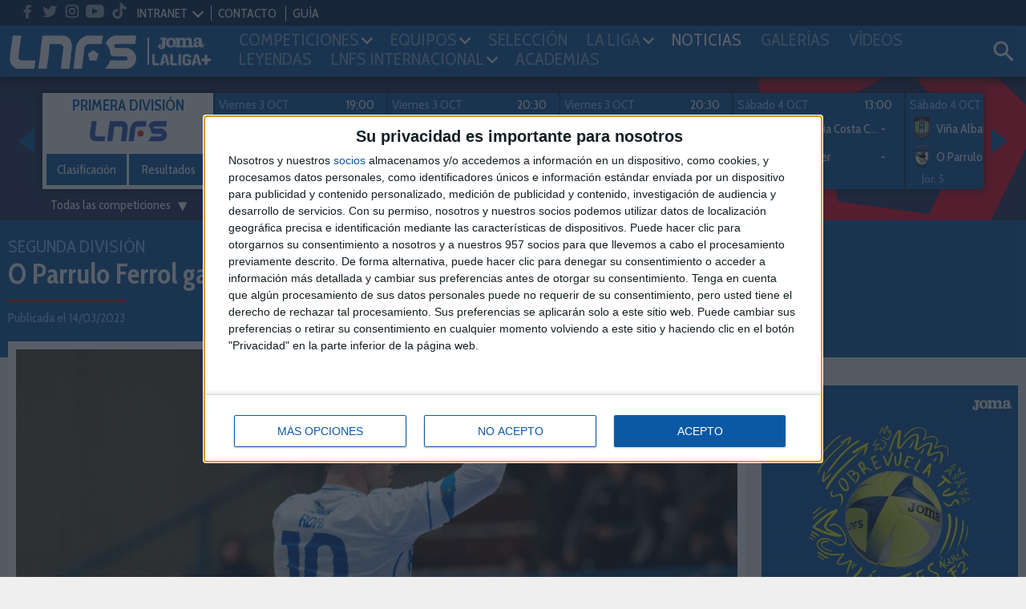

--- FILE ---
content_type: text/css
request_url: https://lnfs.es/media/plugins/GammaGallery/css/style.css?ch=16000850212
body_size: 1301
content:
/* Gamma Gallery Style */

.gamma-container {
	min-height: 200px
}
.gamma-gallery {
	list-style-type: none;
	padding: 0;
	margin: 0;
	width: 100%;
	position: relative
}
.gamma-gallery:before,
.gamma-gallery:after {
    content: " ";
    display: table
}
.gamma-gallery:after {
    clear: both
}
/**
 * For IE 6/7 only
 * Include this rule to trigger hasLayout and contain floats.
.gamma-gallery {
    *zoom: 1
}
 */
.gamma-gallery li {
	display: block;
	position: relative;
	cursor: pointer;
	float: left;
	padding: 4px
}
.gamma-gallery li img {
	max-width: 100%;
	width: auto;
	height: auto;
	display: block;
	margin: auto
}
.gamma-description {
	color: transparent;
	background: rgba(0, 0, 0, 0.6);
	position: absolute;
	top: 15px;
	left: 15px;
	bottom: 15px;
	right: 15px;
	text-align: center;
	-ms-filter:"progid:DXImageTransform.Microsoft.Alpha(Opacity=0)";
	filter: alpha(opacity=0);
	opacity: 0;
	-webkit-transition: opacity 0.4s ease-in-out;
	-moz-transition: opacity 0.4s ease-in-out;
	-ms-transition: opacity 0.4s ease-in-out;
	-o-transition: opacity 0.4s ease-in-out;
	transition: opacity 0.4s ease-in-out
}
.no-touch .gamma-gallery li:hover .gamma-description {
	-ms-filter:"progid:DXImageTransform.Microsoft.Alpha(Opacity=80)";
	filter: alpha(opacity=80);
	opacity: 1
}
.gamma-description:before {
	content: '';
	height: 100%
}
.gamma-description:before,
.gamma-description h3 {
	display: inline-block;
	vertical-align: middle
}
.gamma-description h3 {
	width: 100%;
	padding: 0 20px;
	font-weight: 400;
	text-transform: uppercase;
	font-size: 16px;
	letter-spacing: 2px
}
.gamma-buttons {
	position: absolute;
	top: 10px;
	right: 10px;
	z-index: 10001
}
.gamma-buttons button {
	float: left;
	background: #333;
	color: #fff;
	display: block;
	width: 30px;
	height: 30px;
	font-size: 14px;
	margin-left: 5px;
	cursor: pointer;
	border: none;
	outline: none
}
.gamma-buttons button:before,
.gamma-nav span:before {
	speak: none;
	display: block;
	text-align: center;
	/*opacity: 0.7;*/
	outline: none
}
.no-touch .gamma-buttons button:hover {
	background: #666
}
button.gamma-btn-close:before {
	content: '\2715'
}
button.gamma-btn-ssplay:before {
	content: '\25b6'
}
button.gamma-btn-sspause:before {
	content: '\2389'
}
.gamma-single-view {
	position: fixed;
	top: 0;
	left: 0;
	width: 100%;
	height: 100%;
	z-index: 10000;
	text-align: center;
	display:none
}
.gamma-overlay {
	background: rgba(0,0,0,.8);
	position: fixed;
	top: 0;
	left: 0;
	width: 100%;
	height: 100%;
	opacity: 0;
	display: none;
	z-index: 9999
}
.gamma-single-view img {
	position: absolute;
	cursor: pointer
}
.gamma-description-wrapper {
	background: rgba(0,0,0,0.7);
	position: absolute;
	bottom: 0px;
	left: 0px;
	right: 0px;
	z-index: 10;
	padding: 5px 0
}
.gamma-single-view .gamma-description {
	background: transparent;
	position: relative;
	bottom: auto;
	left: auto;
	right: auto;
	top: auto;
	color: #fff;
}
.gamma-single-view .gamma-description:after {
	background:none;
	border: none;
}
.gamma-single-view .gamma-description h3 {
	font-size: 15px;
	padding: 5px 0;
	color: #fff
}
.gamma-nav span {
	position: absolute;
	display: block;
	width: 80px;
	height: 80px;
	-webkit-border-radius: 80px;
	border-radius: 80px;
	top: 50%;
	margin-top: -40px;
	left: 20px;
	cursor: pointer;
	text-align: center;
	-webkit-transition: all 0.3s ease;
	-moz-transition: all 0.3s ease;
	-ms-transition: all 0.3s ease;
	-o-transition: all 0.3s ease;
	transition: all 0.3s ease;
	background-color: #00214a;
	padding: 15px;
}
.gamma-nav span.gamma-next {
	left: auto;
	right: 20px
}
.gamma-nav span:hover {
	background-color: #0b59a5;
}
.gamma-nav span:before {
	display: block;
	content: "";
	margin: auto;
	width: 50px;
	height: 50px;
}
.gamma-nav span.gamma-prev:before {
	background-image: url(../images/nav_prev_w.png);
}
.gamma-nav span.gamma-next:before {
	background-image: url(../images/nav_next_w.png);
}
.gamma-img-fly {
	position: absolute;
	top: 0;
	left: 0;
	z-index: 99999
}
.gamma-loading {
	background: transparent url(../images/loader_light.gif) no-repeat center center
}
.gamma-single-view.gamma-loading {
	background: transparent url(../images/loader_dark.gif) no-repeat center center
}

/* Make some things unselectable. Remove where selection is needed: */

.gamma-container img,
.gamma-nav span,
.gamma-buttons button,
.gamma-description-wrapper,
.gamma-description,
.gamma-description h3 {
	-webkit-touch-callout: none;
	-webkit-user-select: none;
	-khtml-user-select: none;
	-moz-user-select: none;
	-ms-user-select: none;
	user-select: none
}
@media screen and (max-width: 750px) {

	.gamma-description {
		top: 10px;
		left: 10px;
		bottom: 10px;
		right: 10px;
	}
	.gamma-description h3 {
		font-size: 14px;
		padding: 0 5px;
	}
}
@media screen and (max-width: 500px) {

	.gamma-buttons {
		float: left;
		clear: both;
	}
}
